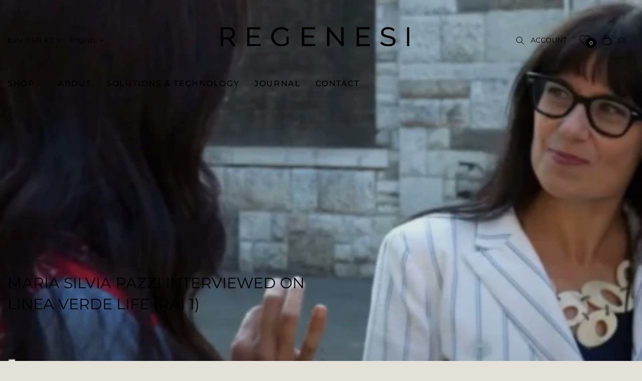

--- FILE ---
content_type: text/css
request_url: https://regenesi.com/cdn/shop/t/14/assets/regenesi.css?v=159810309902617727701744641697
body_size: 1920
content:
:root{--regenesi-max-width: 666px}.full{width:100%}@media (min-width: 987px){.full{width:100%;overflow-x:clip}}@media (min-width: 990px){.container-fluid,.container{max-width:100%}}.btn-theme{white-space:normal;text-align:left;line-height:1.2rem}.shopnow{text-align:right!important}.btn.pplr-c-button.pplr-btn.button.Button--secondary.ptc_button,.btn.pplr-c-button.pplr-btn.button.Button--secondary.ptc_button.pplr_remove{padding-left:0}.btn.pplr-c-button.pplr-btn.button.Button--secondary.ptc_button:before{width:40px;height:40px;margin-right:8px;vertical-align:middle;content:url(/cdn/shop/files/customize.svg?v=1733241472)}.btn.pplr-c-button.pplr-btn.button.Button--secondary.ptc_button.pplr_remove:before{width:40px;height:40px;margin-right:8px;vertical-align:middle;content:url(/cdn/shop/files/custom-close.svg?v=1733241472)}.announcement-wrapper{padding:5px 30px;width:100%;max-width:100%}body .announcement-slide{border-bottom:0}.announcement-bar-carousel{position:absolute;z-index:100;width:100%;border-bottom:0;background:transparent}@media (min-width: 1920px){.container{max-width:100%!important}}.site-header__link.site-header__cart{padding-right:15px}.site-header{background:0 0;position:absolute;top:30px;width:100%;z-index:9}#shopify-section-instagram h3{padding:0 15px}.advand-html-image-sub img{max-width:100%!important}#shop-hcaptcha-badge-container{display:none!important}@media (min-width: 992px){body.template-index .site-header--transparent{background:0 0;position:absolute;top:30px;width:100%;z-index:9}}header .col-menu:before{border:0}.mega-col .col-1-5:last-child li:last-child a:last-child,.meganav__list .drawer__nav-item:last-child li:last-child a.meganav__link:last-child{color:var(--g-main-2)}#HeaderCountryForm .disclosure__list-wrapper,#HeaderLanguageForm .disclosure__list-wrapper,#HeaderLanguageFormMobile .disclosure__list-wrapper,#HeaderCountryFormMobile .disclosure__list-wrapper{right:auto;left:0}li.disclosure__item{margin:15px 0}body .announcement-bar-carousel .announcement-slide{position:relative;z-index:200!important}#shopify-section-announcement-bar-slide{position:relative;z-index:99999}header{position:absolute;top:30px;z-index:100;width:100%}.site-header--full .header-top__wrap,.site-header--full .header-bottom .nav-bar{padding-left:15px;padding-right:15px}body .site-header--full .site-nav__item-mega .site-nav__dropdown{position:absolute;width:100vw;margin:0;padding:15px;top:68px}.col-menu .site-nav .site-nav__item:first-child .site-nav__link .site-nav__title:before{left:0!important}.site-header--full .header-bottom .nav-bar,.col-menu{width:100%}.col-menu:before{border:0}.site-nav{display:flex;column-gap:48px}.template-product .main-content{padding-top:0}.btn{text-transform:uppercase}.btn-theme{border:none;padding-top:0}.btn-theme:hover{background-color:transparent!important;color:var(--g-cta-text)}.row.product-single{z-index:-1;align-items:stretch;margin-bottom:0!important}.btn-theme:hover{color:var(--g-label-text)}h1,h2,h3,h4,h5,h6,.h1,.h2,.h3,.h4,.h5,.h6{color:var(--header-text)}h4{margin-bottom:10px!important}.disclosure__button img{display:none}body .customstyleinstagram{padding:0}footer{text-transform:uppercase;padding:0 15px}.site-footer__section h4{display:none}footer ul li{display:inline;margin-right:20px}.footer-copy-right img{max-width:300px}.site-footer img{mix-blend-mode:multiply}.site-footer--head .full .row .col-lg-6:nth-child(2) ul{justify-content:right}#shopify-section-slideshow-1 .slide{position:absolute;top:0;z-index:-1}#shopify-section-slideshow-1 .slideshow--desktop-full-header{min-height:960px}.mega-title{max-width:880px;font-size:40px;text-transform:uppercase}section[data-section-type=newletter-section] div.newsletter-bg-section h3{font-size:40px;text-align:left}.newletter-padding{padding:0!important}#shopify-section-instagram h3{font-size:16px}.product-card__name,.product-card__info{text-align:left!important;text-transform:uppercase!important;font-size:16px!important}.product-card__name:hover{color:var(--g-color-heading)!important}.product-card__info{margin-left:15px;flex-grow:0;flex-basis:120px}.product-card__overlay-btn{display:none}.ar-badge{position:absolute;top:10px;left:10px;z-index:2}.ar-badge svg{width:22px;height:22px}.btn.btn--full.btn-theme.product-form__cart-submit.shopnow{padding-top:20px!important}.customstyletemplate--16944524066927__product-content-regenesi{padding:0!important}body.template-product .form-col{display:flex;align-items:flex-end}body.template-product .product-single__info-wrapper{padding:1rem 1rem 0!important;width:100%}ul li.grid__item.col-lg-3.col-12,ul li.grid__item.js-col.col-sm-6.col-6.col-lg-3{margin:0!important;padding:0!important}.instagram .col img{width:100%;height:90%;object-fit:cover;object-position:center}.instagram-item{height:90%}.parallax-banner__meta.text-left{padding:0 15px!important;max-width:var(--regenesi-max-width)}.accordion{padding:0 15px;border-bottom:solid 2px var(--g-main)}.accordion .tabcustom{text-transform:uppercase;font-size:14px}.accordion:last-child{border-bottom:none}#NavDrawer,#shopify-section-header{z-index:99999999!important}.mini-cart-content{background-color:#e4e1d9!important}li.drawer__nav-item{border-bottom:solid 2px var(--g-main);text-transform:uppercase!important}.drawer__nav>li.drawer__nav-item:first-child{border-top:solid 2px var(--g-main)}li.drawer__nav-item:nth-last-child(2),li.drawer__nav-item:last-child{text-transform:none;padding:3px 0}.drawer__nav>li.drawer__nav-item:last-child{border-bottom:none}.modal-content{background-color:#e4e1d9}.form-group{border-bottom:solid 1px #000000}.btn-cart-checkout{margin-top:24px}.btn-outline:hover{background-color:#e4e1d9!important;border-color:#e4e1d9!important;color:#000!important}.js-qty__input{background-color:#e4e1d9!important;border:none}.mini-cart-total{border-top:1px solid var(--g-main)}.mini-cart-content.overlay:before,.block-addon__box--wrap{background:#e4e1d9!important}.card-coupon{display:none}#discount-code-input{border-bottom:solid 1px #000000}#apply-discount-btn{padding-bottom:0!important}#template--24325946605908__main{padding:0 15px!important}.cart-table,.cart__note{background-color:#e4e1d9}@media screen and (min-width: 969px){.product-list-left,.productlist-wrapper{display:none}}@media screen and (max-width: 968px){body{font-size:14px}h1.site-header__logo{margin-bottom:10px}.site-header__link{padding:0}.site-header__link.site-header__cart{padding-right:0}footer ul li{display:block}.site-footer__list{padding-bottom:100px!important}#shopify-section-slideshow-1 .slideshow--desktop-full-header{min-height:0!important;height:100dvh!important}.slideshow__text-wrap{display:flex;align-items:end;padding-bottom:15px}body .slideshow__text-wrap--desktop .slideshow__text-content{position:unset;transform:none}.mega-title{font-size:20px!important}.container-fluid{padding:0}.advand-html-sub.subtop,.advand-html,.advand-html-des ul li{text-align:left!important;margin-left:15px;margin-right:15px}.col-logo.text-center{text-align:left!important}.col-logo .px-2{padding-left:0 !important !}.announcement-wrapper{padding:0 15px}.announcement-wrapper.container.text-center{text-align:left!important}.header-login-text{display:none!important}.toggle-menu-mobile,.header-bottom__right{margin-top:20px}.advand-html-des{text-align:left!important}.product-card__info{margin-left:0}.ar-buttons-container{padding-left:15px;right:15px;margin-bottom:50px}.instagram.row{flex-wrap:nowrap;overflow:scroll;scrollbar-color:transparent transparent}.my-insta{flex-basis:40vw;flex-shrink:0}}@media screen and (max-width: 580px){.my-insta{flex-basis:80vw;flex-shrink:0}}@media screen and (min-width: 992px){.site-nav__dropdown.meganav{box-shadow:none!important;background-color:transparent!important}}.square_label .product-tag--absolute{width:auto;display:inline-block;line-height:1;height:auto}.facets-container-drawer{padding:1rem}.facets-container-drawer .d-md-flex{display:none!important}.product-card{display:flex;flex-direction:column;justify-content:space-between}.product-card .product-card__image-wr{align-self:stretch;flex-grow:1}.product-card .product-card__image-wr .image-content__image-wrapper{height:100%}@media (max-width: 991px){.product-card--style1 .product-card__info{padding:0 .5rem 8px}}.header-text-white .site-header__logo img,.header-text-white .announcement-wrapper,.header-text-white .toggle-menu-mobile button,.header-text-white .site-header__link .account-text,.header-text-white .menudesk-left .disclosure__button,.header-text-white .site-nav,.header-text-white .site-header__cart .js-toggle-cart,.header-text-white .parallax-banner__wraper .text-left h2,.header-text-white .parallax-banner__wraper .text-left .parallax-banner__sub>.metafield-rich_text_field,.header-text-white .bg-herovideo .container,.header-text-white .parallax-banner__wraper .subtop,.header-text-white .parallax-banner__wraper .parallax-banner__sub p,.header-text-white .modal__toggle-search-mobile,.header-text-white .header-wl-icon{filter:invert(1)}.regenesi-modal-full .modal-content p{filter:invert(0)!important}.cardraw .mini-cart-content,.page-regenesi-about .cardraw .mini-cart-content{height:100dvh!important}.btn-link,.btn-link:hover,.btn-link:active,.btn-link:focus,.btn-link:visited{color:#000}.modal.fade{z-index:99999999999}.modal-dialog.regenesi-modal-full{width:100%;max-width:100%;height:100dvh;margin:0;padding:0}.modal-footer{justify-content:flex-start}.btn.btn-link.read-more-btn{display:block;margin-top:20px;padding-left:0}.btn.btn-secondary.regenesi-modal-close-btn{background-color:transparent;border-color:transparent;color:#000}.modal-dialog.regenesi-modal-full .modal-content{height:100dvh}.text-modal .modal-content .modal-body{max-width:666px}#shopify-section-announcement-bar-slide.modal-opened,#shopify-section-header.modal-opened{z-index:1!important}.view3d-wrapper.view3d-4by3{padding-top:0;height:100%}.view3d-wrapper .view3d-canvas{max-height:80dvh;margin:0 auto}.ar-buttons-container{flex-grow:1;padding-top:15px}#ar-button{text-transform:uppercase}.btn-ar-modal svg,#ar-button svg{width:30px;height:30px;margin-right:10px}.modal__toggle-search-mobile,.site-header__search-wrap{-display:none!important}.sidebar__search .modal__content{background-color:var(--header-topbarbg)}body .predictive-search{background-color:transparent}body .predictive-search button.predictive-search__item{background-color:transparent;text-transform:uppercase}@media screen and (max-width: 968px){.toggle-menu-mobile .modal__toggle-search-mobile{-display:none}}.template-search .facets-container{padding-left:1rem;padding-right:1rem}.template-search .container,.customstyle .container{padding-left:0;padding-right:0}
/*# sourceMappingURL=/cdn/shop/t/14/assets/regenesi.css.map?v=159810309902617727701744641697 */


--- FILE ---
content_type: image/svg+xml
request_url: https://regenesi.com/cdn/shop/files/regenesi-logo-white.svg?v=1732443319&width=500
body_size: 374
content:
<svg id="Layer_1" data-name="Layer 1" xmlns="http://www.w3.org/2000/svg" version="1.1" xmlns:xlink="http://www.w3.org/1999/xlink" viewBox="0 0 611 64">
  <defs>
    <style>
      .cls-1 {
        fill: none;
      }

      .cls-1, .cls-2 {
        stroke-width: 0px;
      }

      .cls-3 {
        clip-path: url(#clippath);
      }

      .cls-2 {
        fill: #fff;
      }
    </style>
    <clipPath id="clippath">
      <rect class="cls-1" width="611" height="64"></rect>
    </clipPath>
  </defs>
  <g class="cls-3">
    <g>
      <path class="cls-2" d="M33,39.5c1.7-.5,3.3-1.2,4.8-2.1,1.8-1.2,3.3-2.6,4.6-4.4,1.3-1.7,2.3-3.6,3-5.8.7-2.1,1-4.4,1-6.7s-.5-4.9-1.4-7.3c-.9-2.4-2.3-4.6-4-6.4-1.7-1.9-3.8-3.4-6.1-4.6-2.4-1.2-5-1.8-7.8-1.8H0v63h7.8v-22.6h17l14.4,22.2.3.4h9l-.9-1.3-14.6-22.6h0ZM35.4,29.8c-1,1.2-2.2,2.2-3.5,2.9-1.3.7-2.9,1.1-4.5,1.1H7.8V7.5h19c1.5,0,3,.3,4.5,1,1.4.7,2.7,1.6,3.8,2.8,1.1,1.2,1.9,2.6,2.6,4.2.6,1.6.9,3.3.9,5s-.3,3.4-.8,5c-.5,1.6-1.3,3-2.3,4.2h0Z"></path>
      <path class="cls-2" d="M93.5,56.4v-21.7h30.4v-6.8h-30.4V7.5h34.9V.4h-42.7v63h43.5v-7.1h-35.7Z"></path>
      <path class="cls-2" d="M183.9,10.4c3.9-2.2,8.2-3.3,12.8-3.3s6.8.6,10,1.8c3.2,1.2,6.1,3,8.5,5.2l.7.6.6-.7,3.6-4.3.5-.6-.6-.6c-3.1-2.7-6.7-4.8-10.7-6.3-4-1.5-8.2-2.3-12.5-2.3s-11.7,1.4-16.8,4.3c-5.1,2.8-9.2,6.7-12.2,11.6-3,4.8-4.5,10.2-4.5,16s1.5,11.2,4.5,16.1c3,4.9,7,8.8,12.1,11.7,5.1,2.9,10.6,4.3,16.6,4.3s8.4-.7,12.5-2.2c4.1-1.5,7.7-3.5,10.8-6.1l.3-.3v-23.7h-7.2v20c-2.3,1.6-4.8,2.8-7.5,3.7-2.8.9-5.7,1.4-8.6,1.4-4.6,0-8.9-1.1-12.8-3.4-3.9-2.2-7-5.3-9.3-9.1-2.3-3.8-3.4-8-3.4-12.6s1.2-8.7,3.4-12.4c2.3-3.8,5.4-6.8,9.3-9h0Z"></path>
      <path class="cls-2" d="M270.5,56.4v-21.7h30.4v-6.8h-30.4V7.5h34.9V.4h-42.7v63h43.5v-7.1h-35.7Z"></path>
      <path class="cls-2" d="M391.1.5h-.9v49.4L350.7.8l-.3-.3h-6v63h7.8V15l39,48.2.3.3h6.5V.5h-6.9Z"></path>
      <path class="cls-2" d="M447.8,56.4v-21.7h30.4v-6.8h-30.4V7.5h34.9V.4h-42.7v63h43.5v-7.1h-35.7Z"></path>
      <path class="cls-2" d="M559.7,34.2c-1.9-1.3-4.3-2.5-7-3.3-2.6-.8-5.7-1.6-9-2.3-2.9-.6-5.5-1.3-7.7-1.9-2.1-.6-3.9-1.3-5.2-2.2-1.3-.8-2.3-1.7-2.8-2.7-.6-1-.9-2.4-.9-4.1,0-3.3,1.1-5.8,3.4-7.7,2.3-1.9,6.2-2.9,11.5-2.9s6.8.6,9.6,1.7c2.8,1.2,5.1,2.7,6.7,4.5l.8.9.6-1,2.9-4.8.4-.6-.5-.5c-2.7-2.3-5.7-4.1-9-5.4-3.3-1.3-7.1-1.9-11.3-1.9s-6.4.4-9.2,1.2c-2.8.8-5.2,2-7.3,3.5-2,1.5-3.7,3.5-4.8,5.8-1.1,2.3-1.7,5-1.7,7.9s.5,4.8,1.4,6.7c.9,1.8,2.3,3.4,4,4.7,1.7,1.3,3.9,2.3,6.4,3.1,2.5.8,5.4,1.6,8.6,2.3,3.1.7,5.8,1.4,8.1,2.1,2.3.7,4.2,1.5,5.7,2.4,1.5.9,2.5,1.9,3.3,3.1.7,1.2,1.1,2.6,1.1,4.4,0,3.3-1.2,5.7-3.8,7.3-2.6,1.7-6.4,2.5-11.2,2.5s-8.8-.8-12.5-2.4c-3.7-1.6-6.7-3.5-8.9-5.8l-.8-.8-.6,1-3,4.9-.4.6.5.5c7,6,15.6,9.1,25.5,9.1s6.3-.3,9.1-1c2.8-.7,5.3-1.8,7.4-3.2,2.1-1.5,3.7-3.3,4.9-5.5,1.2-2.2,1.8-4.8,1.8-7.7s-.5-5.4-1.6-7.4c-1-2-2.6-3.7-4.6-5.1h0Z"></path>
      <path class="cls-2" d="M610.1.5h-6.9v63h7.8V.5h-.9Z"></path>
    </g>
  </g>
</svg>

--- FILE ---
content_type: application/javascript
request_url: https://cs.iubenda.com/cookie-solution/confs/js/11070406.js
body_size: 518
content:
_iub.csRC = { consApiKey: 'J2eUE8Nk694DaslfLhBxzl7vnWzJdivl', publicId: '173b7aae-6489-463c-a926-d287338b9dd5', floatingGroup: false };
_iub.csEnabled = false;
_iub.csPurposes = [4,3,1];
_iub.cpUpd = 1745921316;
_iub.csFeatures = {"geolocation_setting":false,"cookie_solution_white_labeling":0,"rejection_recovery":false,"full_customization":false,"multiple_languages":"it","mobile_app_integration":false};
_iub.csT = null;
_iub.googleConsentModeV2 = true;
_iub.totalNumberOfProviders = 2;
_iub.csSiteConf = {"askConsentAtCookiePolicyUpdate":true,"enableFadp":true,"enableLgpd":true,"fadpApplies":true,"floatingPreferencesButtonDisplay":"anchored-bottom-left","perPurposeConsent":true,"preferenceCookie":{"expireAfter":180},"siteId":3451657,"storage":{"useSiteId":true},"usPreferencesWidgetDisplay":"bottom-right","whitelabel":false,"cookiePolicyId":11070406,"lang":"it","banner":{"acceptButtonCaptionColor":"#FFFFFF","acceptButtonColor":"#0073CE","acceptButtonDisplay":true,"backgroundColor":"#FFFFFF","backgroundOverlay":true,"closeButtonDisplay":false,"customizeButtonCaptionColor":"#4D4D4D","customizeButtonColor":"#DADADA","customizeButtonDisplay":true,"explicitWithdrawal":true,"listPurposes":true,"ownerName":"Regenesi","position":"float-bottom-center","rejectButtonCaptionColor":"#FFFFFF","rejectButtonColor":"#0073CE","rejectButtonDisplay":true,"showPurposesToggles":true,"showTitle":false,"showTotalNumberOfProviders":true,"textColor":"#000000"}};


--- FILE ---
content_type: image/svg+xml
request_url: https://regenesi.com/cdn/shop/files/regenesi-logo.svg?v=1732443296&width=500
body_size: 1376
content:
<svg width="611" height="64" viewBox="0 0 611 64" fill="none" xmlns="http://www.w3.org/2000/svg">
<g clip-path="url(#clip0_2569_510)">
<path d="M32.9868 39.5223C34.7193 39.0559 36.3118 38.3477 37.7642 37.3803C39.5317 36.2057 41.0717 34.7374 42.3491 33.0273C43.6266 31.3172 44.6241 29.3825 45.3241 27.2578C46.0241 25.1331 46.3741 22.8875 46.3741 20.5555C46.3741 18.1026 45.9016 15.6497 44.9566 13.2486C44.0116 10.8648 42.6816 8.68829 40.9842 6.80543C39.2867 4.92256 37.2217 3.36791 34.8593 2.19328C32.4793 1.01865 29.8369 0.414062 27.0369 0.414062H0V63.464H7.78734V40.8351H24.8145L39.2517 63.0667L39.5142 63.464H48.509L47.6515 62.1339L33.0043 39.505L32.9868 39.5223ZM35.3668 29.7798C34.4043 31.0062 33.2143 31.9909 31.8319 32.6991C30.4844 33.4073 28.9619 33.7701 27.2994 33.7701H7.78734V7.51366H26.7745C28.3144 7.51366 29.8194 7.85914 31.2544 8.55009C32.6893 9.24105 33.9493 10.1911 35.0168 11.3657C36.0843 12.5404 36.9417 13.9568 37.5717 15.546C38.2017 17.1353 38.5167 18.8281 38.5167 20.5382C38.5167 22.2483 38.2367 23.9585 37.6942 25.5304C37.1517 27.1023 36.3643 28.5361 35.3843 29.7625L35.3668 29.7798Z" fill="black"></path>
<path d="M93.5373 56.3993V34.7204H123.112H123.987V33.8567V28.7609V27.8972H123.112H93.5373V7.51396H127.574H128.449V6.65026V1.29534V0.431641H127.574H86.625H85.75V1.29534V62.6179V63.4816H86.625H128.362H129.237V62.6179V57.263V56.3993H128.362H93.5373Z" fill="black"></path>
<path d="M183.886 10.4162C187.753 8.20513 192.058 7.08232 196.661 7.08232C200.09 7.08232 203.45 7.70418 206.635 8.91336C209.82 10.1225 212.69 11.8845 215.14 14.1301L215.823 14.752L216.418 14.0437L219.97 9.75978L220.495 9.12065L219.865 8.56788C216.785 5.89042 213.18 3.76572 209.173 2.28016C205.165 0.760054 200.948 0 196.678 0C190.641 0 184.988 1.43374 179.878 4.26667C174.768 7.0996 170.674 10.9862 167.716 15.8229C164.741 20.6597 163.236 26.0664 163.236 31.8532C163.236 37.6399 164.741 43.0812 167.699 47.9698C170.656 52.8583 174.716 56.7968 179.773 59.6642C184.831 62.5317 190.413 63.9827 196.398 63.9827C200.615 63.9827 204.833 63.24 208.893 61.7889C212.97 60.3379 216.593 58.2823 219.673 55.7258L219.988 55.4667V31.7841H212.83V51.7355C210.52 53.3074 208 54.5512 205.305 55.4321C202.47 56.3649 199.6 56.8313 196.748 56.8313C192.128 56.8313 187.823 55.7085 183.921 53.4802C180.018 51.2518 176.886 48.2116 174.611 44.4113C172.336 40.6283 171.181 36.3962 171.181 31.8532C171.181 27.3101 172.336 23.1816 174.611 19.4159C176.886 15.6502 180.001 12.61 183.886 10.3989V10.4162Z" fill="black"></path>
<path d="M270.545 56.3993V34.7204H300.12H300.995V33.8567V28.7609V27.8972H300.12H270.545V7.51396H304.582H305.457V6.65026V1.29534V0.431641H304.582H263.633H262.758V1.29534V62.6179V63.4816H263.633H305.369H306.244V62.6179V57.263V56.3993H305.369H270.545Z" fill="black"></path>
<path d="M391.117 0.51801H390.242V1.38171V49.8697L350.675 0.759846L350.412 0.431641H349.992H345.268H344.393V1.29534V62.6179V63.4816H345.268H351.305H352.18V62.6179V14.9936L391.222 63.1534L391.484 63.4816H391.904H397.154H398.029V62.6179V1.38171V0.51801H397.154H391.117Z" fill="black"></path>
<path d="M447.817 56.3993V34.7204H477.391H478.266V33.8567V28.7609V27.8972H477.391H447.817V7.51396H481.853H482.728V6.65026V1.29534V0.431641H481.853H440.904H440.029V1.29534V62.6179V63.4816H440.904H482.641H483.516V62.6179V57.263V56.3993H482.641H447.817Z" fill="black"></path>
<path d="M559.709 34.1509C557.784 32.8035 555.439 31.698 552.744 30.8343C550.102 29.9879 547.075 29.2106 543.732 28.5196C540.792 27.8977 538.202 27.2586 536.05 26.6367C533.95 26.0322 532.182 25.3066 530.835 24.4775C529.54 23.7002 528.577 22.7674 528 21.7309C527.405 20.6945 527.107 19.3126 527.107 17.6197C527.107 14.355 528.227 11.833 530.555 9.9501C532.9 8.04997 536.767 7.08263 542.07 7.08263C545.605 7.08263 548.842 7.66994 551.659 8.8273C554.459 9.98465 556.734 11.5048 558.379 13.3531L559.184 14.2513L559.797 13.2322L562.684 8.39545L563.052 7.77358L562.509 7.30719C559.814 5.00975 556.769 3.19599 553.462 1.93499C550.137 0.656714 546.34 0.0175781 542.175 0.0175781C538.832 0.0175781 535.735 0.414879 532.97 1.20948C530.17 2.02136 527.72 3.19599 525.69 4.71609C523.643 6.25348 522.015 8.22271 520.878 10.5547C519.74 12.8694 519.18 15.5469 519.18 18.4834C519.18 21.0918 519.635 23.3201 520.545 25.1339C521.455 26.9477 522.803 28.5196 524.57 29.8152C526.302 31.0761 528.455 32.1299 530.975 32.959C533.442 33.7709 536.347 34.5655 539.62 35.3083C542.682 35.982 545.412 36.6902 547.757 37.3639C550.032 38.0203 551.957 38.8322 553.462 39.7304C554.914 40.5941 555.999 41.6305 556.717 42.8052C557.417 43.9625 557.767 45.4135 557.767 47.1582C557.767 50.4403 556.524 52.8241 553.969 54.4133C551.327 56.0716 547.565 56.918 542.805 56.918C538.045 56.918 534.02 56.1061 530.292 54.5342C526.565 52.945 523.573 50.993 521.385 48.7301L520.598 47.901L520.003 48.8856L517.028 53.8087L516.66 54.4305L517.203 54.8969C524.22 60.9428 532.795 64.0003 542.717 64.0003C545.972 64.0003 549.052 63.6548 551.852 62.9811C554.687 62.2902 557.172 61.2192 559.237 59.7855C561.319 58.3345 562.982 56.4861 564.137 54.2923C565.309 52.0986 565.904 49.4902 565.904 46.5536C565.904 43.617 565.379 41.1814 564.312 39.1949C563.262 37.2084 561.722 35.4983 559.744 34.1336L559.709 34.1509Z" fill="black"></path>
<path d="M610.123 0.517578H604.086H603.211V1.38128V62.6175V63.4812H604.086H610.123H610.998V62.6175V1.38128V0.517578H610.123Z" fill="black"></path>
</g>
<defs>
<clipPath id="clip0_2569_510">
<rect width="611" height="64" fill="white"></rect>
</clipPath>
</defs>
</svg>
